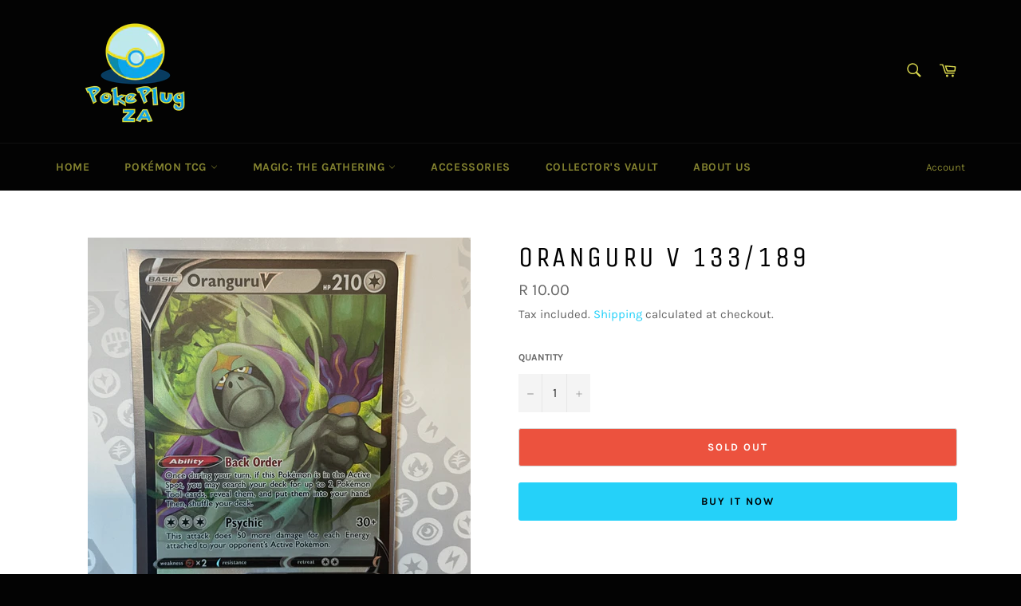

--- FILE ---
content_type: text/javascript
request_url: https://pokeplug.co.za/cdn/shop/t/3/assets/simple-preorder-data.js?v=72901008894744758471626000006
body_size: -330
content:
window.SimplePreorderSettings = {"shop":{"preorderLabel":"Pre-ordered Items","outofstockButtonText":"Out of stock","tooltipPosition":"top","tooltipTrigger":"hover","tooltipFontSize":15,"buttonBackgroundColor":"","buttonFontColor":"","initial_payment_label":null,"badgeSettings":{"enabled":true,"badge_text":"Pre-order","position":"Top right corner","background_color":"#5563c1","font_size":"15px","font_color":"#FFF"},"css":"","notificationSettings":false},"products":[{"shopifyId":6892530696345,"enabled":true,"quantityLimit":2,"buttonText":"Pre-order","discount":null,"schedule":false,"startsOn":"2021-07-10T22:00:00Z","endsOn":"2021-07-27T22:00:00Z","showCountdown":null,"tooltip":"Pre-order","initial_payment_percent":null}],"variants":[]}; window.SimplePreorderData = {"products":[{"id":6892530696345,"variants":[{"id":40515269853337,"inventory_quantity":0,"inventory_management":"shopify","inventory_policy":""}],"title":"Unknwown Product Title","handle":"pokemon-celebrations-elite-trainer-box"}]}; window.SimplePreorderLocales = [];